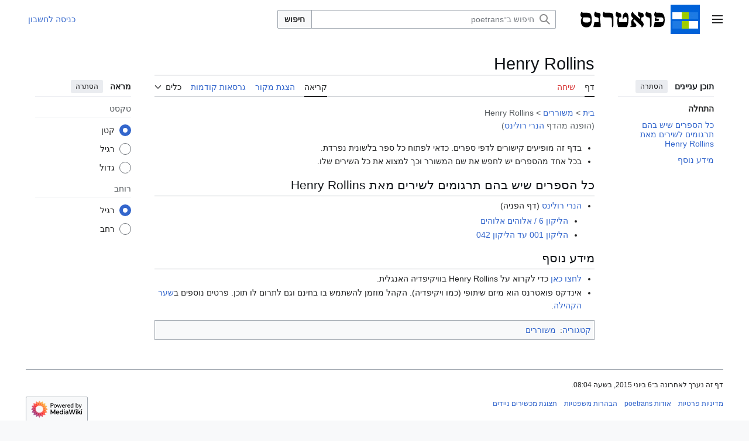

--- FILE ---
content_type: text/html; charset=UTF-8
request_url: https://www.poetrans.org/%D7%94%D7%A0%D7%A8%D7%99_%D7%A8%D7%95%D7%9C%D7%99%D7%A0%D7%A1
body_size: 9280
content:
<!DOCTYPE html>
<html class="client-nojs vector-feature-language-in-header-enabled vector-feature-language-in-main-page-header-disabled vector-feature-sticky-header-disabled vector-feature-page-tools-pinned-disabled vector-feature-toc-pinned-clientpref-1 vector-feature-main-menu-pinned-disabled vector-feature-limited-width-clientpref-1 vector-feature-limited-width-content-enabled vector-feature-custom-font-size-clientpref-0 vector-feature-appearance-pinned-clientpref-1 vector-feature-night-mode-disabled skin-theme-clientpref-day vector-toc-available" lang="he" dir="rtl">
<head>
<meta charset="UTF-8">
<title>Henry Rollins – poetrans</title>
<script>(function(){var className="client-js vector-feature-language-in-header-enabled vector-feature-language-in-main-page-header-disabled vector-feature-sticky-header-disabled vector-feature-page-tools-pinned-disabled vector-feature-toc-pinned-clientpref-1 vector-feature-main-menu-pinned-disabled vector-feature-limited-width-clientpref-1 vector-feature-limited-width-content-enabled vector-feature-custom-font-size-clientpref-0 vector-feature-appearance-pinned-clientpref-1 vector-feature-night-mode-disabled skin-theme-clientpref-day vector-toc-available";var cookie=document.cookie.match(/(?:^|; )fennec_poetrans_iwa_mwclientpreferences=([^;]+)/);if(cookie){cookie[1].split('%2C').forEach(function(pref){className=className.replace(new RegExp('(^| )'+pref.replace(/-clientpref-\w+$|[^\w-]+/g,'')+'-clientpref-\\w+( |$)'),'$1'+pref+'$2');});}document.documentElement.className=className;}());RLCONF={"wgBreakFrames":false,"wgSeparatorTransformTable":["",""],"wgDigitTransformTable":["",""],"wgDefaultDateFormat":"dmy","wgMonthNames":["","ינואר","פברואר","מרץ","אפריל","מאי","יוני","יולי","אוגוסט","ספטמבר","אוקטובר","נובמבר","דצמבר"],"wgRequestId":"721f217258f4ffdd6faa97f3","wgCanonicalNamespace":"","wgCanonicalSpecialPageName":false,"wgNamespaceNumber":0,"wgPageName":"Henry_Rollins","wgTitle":"Henry Rollins","wgCurRevisionId":12291,"wgRevisionId":12291,"wgArticleId":8375,"wgIsArticle":true,"wgIsRedirect":false,"wgAction":"view","wgUserName":null,"wgUserGroups":["*"],"wgCategories":["משוררים"],"wgPageViewLanguage":"he","wgPageContentLanguage":"he","wgPageContentModel":"wikitext","wgRelevantPageName":"Henry_Rollins","wgRelevantArticleId":8375,"wgIsProbablyEditable":false,"wgRelevantPageIsProbablyEditable":false,"wgRestrictionEdit":[],"wgRestrictionMove":[],"wgRedirectedFrom":"הנרי_רולינס","wgPageFormsTargetName":null,"wgPageFormsAutocompleteValues":[],"wgPageFormsAutocompleteOnAllChars":false,"wgPageFormsFieldProperties":[],"wgPageFormsCargoFields":[],"wgPageFormsDependentFields":[],"wgPageFormsCalendarValues":[],"wgPageFormsCalendarParams":[],"wgPageFormsCalendarHTML":null,"wgPageFormsGridValues":[],"wgPageFormsGridParams":[],"wgPageFormsContLangYes":null,"wgPageFormsContLangNo":null,"wgPageFormsContLangMonths":[],"wgPageFormsHeightForMinimizingInstances":800,"wgPageFormsDelayReload":false,"wgPageFormsShowOnSelect":[],"wgPageFormsScriptPath":"/w/extensions/PageForms","edgValues":[],"wgPageFormsEDSettings":null,"wgAmericanDates":false,"VEForAllToolbarNormal":[{"header":"visualeditor-toolbar-paragraph-format","title":"visualeditor-toolbar-format-tooltip","type":"menu","include":{"group":"format"},"promote":["paragraph"],"demote":["preformatted","blockquote"]},{"header":"visualeditor-toolbar-text-style","title":"visualeditor-toolbar-style-tooltip","include":["bold","italic","moreTextStyle"]},{"include":["link"]},{"header":"visualeditor-toolbar-structure","title":"visualeditor-toolbar-structure","type":"list","icon":"listBullet","include":{"group":"structure"},"demote":["outdent","indent"]},{"header":"visualeditor-toolbar-insert","title":"visualeditor-toolbar-insert","type":"list","icon":"add","label":"","include":["insertTable","specialCharacter","warningblock","preformatted","infoblock","ideablock","dontblock","pinblock","media"]}],"VEForAllToolbarWide":[{"header":"visualeditor-toolbar-paragraph-format","title":"visualeditor-toolbar-format-tooltip","type":"menu","include":{"group":"format"},"promote":["paragraph"],"demote":["preformatted","blockquote"]},{"header":"visualeditor-toolbar-text-style","title":"visualeditor-toolbar-style-tooltip","include":["bold","italic","moreTextStyle"]},{"include":["link"]},{"header":"visualeditor-toolbar-structure","title":"visualeditor-toolbar-structure","type":"list","icon":"listBullet","include":{"group":"structure"},"demote":["outdent","indent"]},{"header":"visualeditor-toolbar-insert","title":"visualeditor-toolbar-insert","type":"list","icon":"add","label":"","include":["media","insertTable","specialCharacter","warningblock","preformatted","infoblock","ideablock","dontblock","pinblock"]}],"wgCargoDefaultQueryLimit":100,"wgCargoMapClusteringMinimum":80,"wgCargoMonthNamesShort":["ינו'","פבר'","מרץ","אפר'","מאי","יוני","יולי","אוג'","ספט'","אוק'","נוב'","דצמ'"],"simpleBatchUploadMaxFilesPerBatch":{"*":1000},"wgMFDisplayWikibaseDescriptions":{"search":false,"watchlist":false,"tagline":false},"wgCiteReferencePreviewsActive":true,"wgPopupsFlags":0,"wgMediaViewerOnClick":true,"wgMediaViewerEnabledByDefault":true,"wgVisualEditor":{"pageLanguageCode":"he","pageLanguageDir":"rtl","pageVariantFallbacks":"he"},"wgInternalRedirectTargetUrl":"/Henry_Rollins","wgAutocompleteIsStructuredSearchWordNum":20,"VEForAll":{"VisualEditorEnable":1},"wgEditSubmitButtonLabelPublish":false};
RLSTATE={"site.styles":"ready","user.styles":"ready","user":"ready","user.options":"loading","mediawiki.special":"ready","oojs-ui-core.styles":"ready","oojs-ui.styles.indicators":"ready","mediawiki.widgets.styles":"ready","oojs-ui-core.icons":"ready","mediawiki.htmlform.ooui.styles":"ready","skins.vector.search.codex.styles":"ready","skins.vector.styles":"ready","skins.vector.icons":"ready","ext.visualEditor.desktopArticleTarget.noscript":"ready"};RLPAGEMODULES=["mediawiki.action.view.redirect","site","mediawiki.page.ready","skins.vector.js","fennec.resources.advanced-inline-search","ext.veforall.core.desktop","ext.MaterialFAB","skins.lisa.echo","skins.lisa.suggested","ext.popups","ext.visualEditor.desktopArticleTarget.init","ext.visualEditor.targetLoader"];</script>
<script>(RLQ=window.RLQ||[]).push(function(){mw.loader.impl(function(){return["user.options@12s5i",function($,jQuery,require,module){mw.user.tokens.set({"patrolToken":"+\\","watchToken":"+\\","csrfToken":"+\\"});
}];});});</script>
<link rel="stylesheet" href="/w/load.php?lang=he&amp;modules=ext.visualEditor.desktopArticleTarget.noscript%7Cmediawiki.htmlform.ooui.styles%7Cmediawiki.special%7Cmediawiki.widgets.styles%7Coojs-ui-core.icons%2Cstyles%7Coojs-ui.styles.indicators%7Cskins.vector.icons%2Cstyles%7Cskins.vector.search.codex.styles&amp;only=styles&amp;skin=vector-2022">
<script async="" src="/w/load.php?lang=he&amp;modules=startup&amp;only=scripts&amp;raw=1&amp;skin=vector-2022"></script>
<meta name="ResourceLoaderDynamicStyles" content="">
<link rel="stylesheet" href="/w/load.php?lang=he&amp;modules=site.styles&amp;only=styles&amp;skin=vector-2022">
<meta name="generator" content="MediaWiki 1.43.6">
<meta name="robots" content="max-image-preview:standard">
<meta name="format-detection" content="telephone=no">
<meta name="twitter:card" content="summary_large_image">
<meta name="viewport" content="width=1120">
<link rel="icon" href="/w/uploads/poetrans/favicon.ico">
<link rel="search" type="application/opensearchdescription+xml" href="/w/rest.php/v1/search" title="poetrans (he)">
<link rel="EditURI" type="application/rsd+xml" href="https://www.poetrans.org/w/api.php?action=rsd">
<link rel="canonical" href="https://www.poetrans.org/Henry_Rollins">
<link rel="alternate" type="application/atom+xml" title="הזנת Atom של poetrans" href="/w/index.php?title=%D7%9E%D7%99%D7%95%D7%97%D7%93:%D7%A9%D7%99%D7%A0%D7%95%D7%99%D7%99%D7%9D_%D7%90%D7%97%D7%A8%D7%95%D7%A0%D7%99%D7%9D&amp;feed=atom">
<meta property="og:title" content="Henry Rollins">
<meta property="og:site_name" content="poetrans">
<meta property="og:url" content="https://www.poetrans.org/Henry_Rollins">
<meta property="og:image" content="https://www.poetrans.org/w/uploads/poetrans/c/c9/Logo.png">
<meta property="article:modified_time" content="2015-06-06T06:04:10Z">
<meta property="article:published_time" content="2015-06-06T06:04:10Z">
<script type="application/ld+json">{"@context":"http:\/\/schema.org","@type":"Article","name":"Henry Rollins \u2013 poetrans","headline":"Henry Rollins \u2013 poetrans","mainEntityOfPage":"Henry Rollins","identifier":"https:\/\/www.poetrans.org\/Henry_Rollins","url":"https:\/\/www.poetrans.org\/Henry_Rollins","dateModified":"2015-06-06T06:04:10Z","datePublished":"2015-06-06T06:04:10Z","image":{"@type":"ImageObject","url":"https:\/\/www.poetrans.org\/w\/uploads\/poetrans\/c\/c9\/Logo.png"},"author":{"@type":"Organization","name":"poetrans","url":"https:\/\/www.poetrans.org","logo":{"@type":"ImageObject","url":"https:\/\/www.poetrans.org\/w\/uploads\/poetrans\/c\/c9\/Logo.png","caption":"poetrans"}},"publisher":{"@type":"Organization","name":"poetrans","url":"https:\/\/www.poetrans.org","logo":{"@type":"ImageObject","url":"https:\/\/www.poetrans.org\/w\/uploads\/poetrans\/c\/c9\/Logo.png","caption":"poetrans"}},"potentialAction":{"@type":"SearchAction","target":"https:\/\/www.poetrans.org\/w\/index.php?title=%D7%9E%D7%99%D7%95%D7%97%D7%93:Search&search={search_term}","query-input":"required name=search_term"}}</script>
</head>
<body class="skin--responsive skin-vector skin-vector-search-vue mediawiki rtl sitedir-rtl mw-hide-empty-elt ns-0 ns-subject page-Henry_Rollins rootpage-Henry_Rollins skin-vector-2022 action-view cat-משוררים icat-משוררים"><a class="mw-jump-link" href="#bodyContent">לדלג לתוכן</a>
<div class="vector-header-container">
	<header class="vector-header mw-header">
		<div class="vector-header-start">
			<nav class="vector-main-menu-landmark" aria-label="אתר">
				
<div id="vector-main-menu-dropdown" class="vector-dropdown vector-main-menu-dropdown vector-button-flush-left vector-button-flush-right"  >
	<input type="checkbox" id="vector-main-menu-dropdown-checkbox" role="button" aria-haspopup="true" data-event-name="ui.dropdown-vector-main-menu-dropdown" class="vector-dropdown-checkbox "  aria-label="תפריט ראשי"  >
	<label id="vector-main-menu-dropdown-label" for="vector-main-menu-dropdown-checkbox" class="vector-dropdown-label cdx-button cdx-button--fake-button cdx-button--fake-button--enabled cdx-button--weight-quiet cdx-button--icon-only " aria-hidden="true"  ><span class="vector-icon mw-ui-icon-menu mw-ui-icon-wikimedia-menu"></span>

<span class="vector-dropdown-label-text">תפריט ראשי</span>
	</label>
	<div class="vector-dropdown-content">


				<div id="vector-main-menu-unpinned-container" class="vector-unpinned-container">
		
<div id="vector-main-menu" class="vector-main-menu vector-pinnable-element">
	<div
	class="vector-pinnable-header vector-main-menu-pinnable-header vector-pinnable-header-unpinned"
	data-feature-name="main-menu-pinned"
	data-pinnable-element-id="vector-main-menu"
	data-pinned-container-id="vector-main-menu-pinned-container"
	data-unpinned-container-id="vector-main-menu-unpinned-container"
>
	<div class="vector-pinnable-header-label">תפריט ראשי</div>
	<button class="vector-pinnable-header-toggle-button vector-pinnable-header-pin-button" data-event-name="pinnable-header.vector-main-menu.pin">העברה לסרגל הצד</button>
	<button class="vector-pinnable-header-toggle-button vector-pinnable-header-unpin-button" data-event-name="pinnable-header.vector-main-menu.unpin">הסתרה</button>
</div>

	
<div id="p-navigation" class="vector-menu mw-portlet mw-portlet-navigation"  >
	<div class="vector-menu-heading">
		ניווט
	</div>
	<div class="vector-menu-content">
		
		<ul class="vector-menu-content-list">
			
			<li id="n-mainpage-description" class="mw-list-item"><a href="/%D7%A2%D7%9E%D7%95%D7%93_%D7%A8%D7%90%D7%A9%D7%99" title="ביקור בעמוד הראשי [z]" accesskey="z"><span>עמוד ראשי</span></a></li><li id="n-recentchanges" class="mw-list-item"><a href="/%D7%9E%D7%99%D7%95%D7%97%D7%93:%D7%A9%D7%99%D7%A0%D7%95%D7%99%D7%99%D7%9D_%D7%90%D7%97%D7%A8%D7%95%D7%A0%D7%99%D7%9D" title="רשימת השינויים האחרונים באתר [r]" accesskey="r"><span>שינויים אחרונים</span></a></li><li id="n-portal" class="mw-list-item"><a href="/Poetrans:%D7%A9%D7%A2%D7%A8_%D7%94%D7%A7%D7%94%D7%99%D7%9C%D7%94" title="אודות המיזם, איך אפשר לעזור, איפה למצוא דברים"><span>שער הקהילה</span></a></li><li id="n-randompage" class="mw-list-item"><a href="/%D7%9E%D7%99%D7%95%D7%97%D7%93:%D7%90%D7%A7%D7%A8%D7%90%D7%99" title="טעינת דף אקראי [x]" accesskey="x"><span>דף אקראי</span></a></li><li id="n-help" class="mw-list-item"><a href="https://www.mediawiki.org/wiki/Special:MyLanguage/Help:Contents" target="_blank" title="המקום למצוא מידע"><span>עזרה</span></a></li>
		</ul>
		
	</div>
</div>

	
	
</div>

				</div>

	</div>
</div>

		</nav>
			
<a href="/%D7%A2%D7%9E%D7%95%D7%93_%D7%A8%D7%90%D7%A9%D7%99" class="mw-logo">
	<img class="mw-logo-icon" src="/w/uploads/poetrans/c/c9/Logo.png" alt="" aria-hidden="true" height="50" width="50">
	<span class="mw-logo-container skin-invert">
		<img class="mw-logo-wordmark" alt="poetrans" src="/w/uploads/poetrans/5/57/Poetrans_svg.svg" style="width: 9em; height: 1.6875em;">
	</span>
</a>

		</div>
		<div class="vector-header-end">
			
<div id="p-search" role="search" class="vector-search-box-vue  vector-search-box-collapses vector-search-box-show-thumbnail vector-search-box-auto-expand-width vector-search-box">
	<a href="/%D7%9E%D7%99%D7%95%D7%97%D7%93:%D7%97%D7%99%D7%A4%D7%95%D7%A9" class="cdx-button cdx-button--fake-button cdx-button--fake-button--enabled cdx-button--weight-quiet cdx-button--icon-only search-toggle" title="‏חיפוש ב־poetrans‏ [f]" accesskey="f"><span class="vector-icon mw-ui-icon-search mw-ui-icon-wikimedia-search"></span>

<span>חיפוש</span>
	</a>
	<div class="vector-typeahead-search-container">
		<div class="cdx-typeahead-search cdx-typeahead-search--show-thumbnail cdx-typeahead-search--auto-expand-width">
			<form action="/w/index.php" id="searchform" class="cdx-search-input cdx-search-input--has-end-button">
				<div id="simpleSearch" class="cdx-search-input__input-wrapper"  data-search-loc="header-moved">
					<div class="cdx-text-input cdx-text-input--has-start-icon">
						<input
							class="cdx-text-input__input"
							 type="search" name="search" placeholder="חיפוש ב־poetrans" aria-label="חיפוש ב־poetrans" autocapitalize="sentences" title="‏חיפוש ב־poetrans‏ [f]" accesskey="f" id="searchInput"
							>
						<span class="cdx-text-input__icon cdx-text-input__start-icon"></span>
					</div>
					<input type="hidden" name="title" value="מיוחד:חיפוש">
				</div>
				<button class="cdx-button cdx-search-input__end-button">חיפוש</button>
			</form>
		</div>
	</div>
</div>

			<nav class="vector-user-links vector-user-links-wide" aria-label="כלים אישיים">
	<div class="vector-user-links-main">
	
<div id="p-vector-user-menu-preferences" class="vector-menu mw-portlet emptyPortlet"  >
	<div class="vector-menu-content">
		
		<ul class="vector-menu-content-list">
			
			
		</ul>
		
	</div>
</div>

	
<div id="p-vector-user-menu-userpage" class="vector-menu mw-portlet emptyPortlet"  >
	<div class="vector-menu-content">
		
		<ul class="vector-menu-content-list">
			
			
		</ul>
		
	</div>
</div>

	<nav class="vector-appearance-landmark" aria-label="מראה">
		
<div id="vector-appearance-dropdown" class="vector-dropdown "  title="שינוי המראה של גודל הגופן, הרוחב והצבע של הדף" >
	<input type="checkbox" id="vector-appearance-dropdown-checkbox" role="button" aria-haspopup="true" data-event-name="ui.dropdown-vector-appearance-dropdown" class="vector-dropdown-checkbox "  aria-label="מראה"  >
	<label id="vector-appearance-dropdown-label" for="vector-appearance-dropdown-checkbox" class="vector-dropdown-label cdx-button cdx-button--fake-button cdx-button--fake-button--enabled cdx-button--weight-quiet cdx-button--icon-only " aria-hidden="true"  ><span class="vector-icon mw-ui-icon-appearance mw-ui-icon-wikimedia-appearance"></span>

<span class="vector-dropdown-label-text">מראה</span>
	</label>
	<div class="vector-dropdown-content">


			<div id="vector-appearance-unpinned-container" class="vector-unpinned-container">
				
			</div>
		
	</div>
</div>

	</nav>
	
<div id="p-vector-user-menu-notifications" class="vector-menu mw-portlet emptyPortlet"  >
	<div class="vector-menu-content">
		
		<ul class="vector-menu-content-list">
			
			
		</ul>
		
	</div>
</div>

	
<div id="p-vector-user-menu-overflow" class="vector-menu mw-portlet"  >
	<div class="vector-menu-content">
		
		<ul class="vector-menu-content-list">
			<li id="pt-login-2" class="user-links-collapsible-item mw-list-item user-links-collapsible-item"><a data-mw="interface" href="/w/index.php?title=%D7%9E%D7%99%D7%95%D7%97%D7%93:%D7%9B%D7%A0%D7%99%D7%A1%D7%94_%D7%9C%D7%97%D7%A9%D7%91%D7%95%D7%9F&amp;returnto=Henry+Rollins" title="מומלץ להיכנס לחשבון, אך אין חובה לעשות זאת [o]" accesskey="o" class=""><span>כניסה לחשבון</span></a>
</li>

			
		</ul>
		
	</div>
</div>

	</div>
	
<div id="vector-user-links-dropdown" class="vector-dropdown vector-user-menu vector-button-flush-right vector-user-menu-logged-out user-links-collapsible-item"  title="אפשרויות נוספות" >
	<input type="checkbox" id="vector-user-links-dropdown-checkbox" role="button" aria-haspopup="true" data-event-name="ui.dropdown-vector-user-links-dropdown" class="vector-dropdown-checkbox "  aria-label="כלים אישיים"  >
	<label id="vector-user-links-dropdown-label" for="vector-user-links-dropdown-checkbox" class="vector-dropdown-label cdx-button cdx-button--fake-button cdx-button--fake-button--enabled cdx-button--weight-quiet cdx-button--icon-only " aria-hidden="true"  ><span class="vector-icon mw-ui-icon-ellipsis mw-ui-icon-wikimedia-ellipsis"></span>

<span class="vector-dropdown-label-text">כלים אישיים</span>
	</label>
	<div class="vector-dropdown-content">


		
<div id="p-personal" class="vector-menu mw-portlet mw-portlet-personal user-links-collapsible-item"  title="תפריט משתמש" >
	<div class="vector-menu-content">
		
		<ul class="vector-menu-content-list">
			
			<li id="pt-login" class="user-links-collapsible-item mw-list-item"><a href="/w/index.php?title=%D7%9E%D7%99%D7%95%D7%97%D7%93:%D7%9B%D7%A0%D7%99%D7%A1%D7%94_%D7%9C%D7%97%D7%A9%D7%91%D7%95%D7%9F&amp;returnto=Henry+Rollins" title="מומלץ להיכנס לחשבון, אך אין חובה לעשות זאת [o]" accesskey="o"><span class="vector-icon mw-ui-icon-logIn mw-ui-icon-wikimedia-logIn"></span> <span>כניסה לחשבון</span></a></li>
		</ul>
		
	</div>
</div>

	
	</div>
</div>

</nav>

		</div>
	</header>
</div>
<div class="mw-page-container">
	<div class="mw-page-container-inner">
		<div class="vector-sitenotice-container">
			<div id="siteNotice"></div>
		</div>
		<div class="vector-column-start">
			<div class="vector-main-menu-container">
		<div id="mw-navigation">
			<nav id="mw-panel" class="vector-main-menu-landmark" aria-label="אתר">
				<div id="vector-main-menu-pinned-container" class="vector-pinned-container">
				
				</div>
		</nav>
		</div>
	</div>
	<div class="vector-sticky-pinned-container">
				<nav id="mw-panel-toc" aria-label="תוכן עניינים" data-event-name="ui.sidebar-toc" class="mw-table-of-contents-container vector-toc-landmark">
					<div id="vector-toc-pinned-container" class="vector-pinned-container">
					<div id="vector-toc" class="vector-toc vector-pinnable-element">
	<div
	class="vector-pinnable-header vector-toc-pinnable-header vector-pinnable-header-pinned"
	data-feature-name="toc-pinned"
	data-pinnable-element-id="vector-toc"
	
	
>
	<h2 class="vector-pinnable-header-label">תוכן עניינים</h2>
	<button class="vector-pinnable-header-toggle-button vector-pinnable-header-pin-button" data-event-name="pinnable-header.vector-toc.pin">העברה לסרגל הצד</button>
	<button class="vector-pinnable-header-toggle-button vector-pinnable-header-unpin-button" data-event-name="pinnable-header.vector-toc.unpin">הסתרה</button>
</div>


	<ul class="vector-toc-contents" id="mw-panel-toc-list">
		<li id="toc-mw-content-text"
			class="vector-toc-list-item vector-toc-level-1">
			<a href="#" class="vector-toc-link">
				<div class="vector-toc-text">התחלה</div>
			</a>
		</li>
		<li id="toc-כל_הספרים_שיש_בהם_תרגומים_לשירים_מאת_Henry_Rollins"
		class="vector-toc-list-item vector-toc-level-1 vector-toc-list-item-expanded">
		<a class="vector-toc-link" href="#כל_הספרים_שיש_בהם_תרגומים_לשירים_מאת_Henry_Rollins">
			<div class="vector-toc-text">
				<span class="vector-toc-numb">1</span>
				<span>כל הספרים שיש בהם תרגומים לשירים מאת Henry Rollins</span>
			</div>
		</a>
		
		<ul id="toc-כל_הספרים_שיש_בהם_תרגומים_לשירים_מאת_Henry_Rollins-sublist" class="vector-toc-list">
		</ul>
	</li>
	<li id="toc-מידע_נוסף"
		class="vector-toc-list-item vector-toc-level-1 vector-toc-list-item-expanded">
		<a class="vector-toc-link" href="#מידע_נוסף">
			<div class="vector-toc-text">
				<span class="vector-toc-numb">2</span>
				<span>מידע נוסף</span>
			</div>
		</a>
		
		<ul id="toc-מידע_נוסף-sublist" class="vector-toc-list">
		</ul>
	</li>
</ul>
</div>

					</div>
		</nav>
			</div>
		</div>
		<div class="mw-content-container">
			<main id="content" class="mw-body">
				<header class="mw-body-header vector-page-titlebar">
					<nav aria-label="תוכן עניינים" class="vector-toc-landmark">
						
<div id="vector-page-titlebar-toc" class="vector-dropdown vector-page-titlebar-toc vector-button-flush-left"  >
	<input type="checkbox" id="vector-page-titlebar-toc-checkbox" role="button" aria-haspopup="true" data-event-name="ui.dropdown-vector-page-titlebar-toc" class="vector-dropdown-checkbox "  aria-label="מצב תוכן העניינים"  >
	<label id="vector-page-titlebar-toc-label" for="vector-page-titlebar-toc-checkbox" class="vector-dropdown-label cdx-button cdx-button--fake-button cdx-button--fake-button--enabled cdx-button--weight-quiet cdx-button--icon-only " aria-hidden="true"  ><span class="vector-icon mw-ui-icon-listBullet mw-ui-icon-wikimedia-listBullet"></span>

<span class="vector-dropdown-label-text">מצב תוכן העניינים</span>
	</label>
	<div class="vector-dropdown-content">


							<div id="vector-page-titlebar-toc-unpinned-container" class="vector-unpinned-container">
			</div>
		
	</div>
</div>

					</nav>
					<h1 id="firstHeading" class="firstHeading mw-first-heading"><span class="mw-page-title-main">Henry Rollins</span></h1>
				</header>
				<div class="vector-page-toolbar">
					<div class="vector-page-toolbar-container">
						<div id="left-navigation">
							<nav aria-label="מרחבי שם">
								
<div id="p-associated-pages" class="vector-menu vector-menu-tabs mw-portlet mw-portlet-associated-pages"  >
	<div class="vector-menu-content">
		
		<ul class="vector-menu-content-list">
			
			<li id="ca-nstab-main" class="selected vector-tab-noicon mw-list-item"><a href="/Henry_Rollins" title="צפייה בדף התוכן [c]" accesskey="c"><span>דף</span></a></li><li id="ca-talk" class="new vector-tab-noicon mw-list-item"><a href="/w/index.php?title=%D7%A9%D7%99%D7%97%D7%94:Henry_Rollins&amp;action=edit&amp;redlink=1" rel="discussion" class="new" title="שיחה על דף התוכן (הדף אינו קיים) [t]" accesskey="t"><span>שיחה</span></a></li>
		</ul>
		
	</div>
</div>

								
<div id="vector-variants-dropdown" class="vector-dropdown emptyPortlet"  >
	<input type="checkbox" id="vector-variants-dropdown-checkbox" role="button" aria-haspopup="true" data-event-name="ui.dropdown-vector-variants-dropdown" class="vector-dropdown-checkbox " aria-label="שינוי הגוון השפה"   >
	<label id="vector-variants-dropdown-label" for="vector-variants-dropdown-checkbox" class="vector-dropdown-label cdx-button cdx-button--fake-button cdx-button--fake-button--enabled cdx-button--weight-quiet" aria-hidden="true"  ><span class="vector-dropdown-label-text">עברית</span>
	</label>
	<div class="vector-dropdown-content">


					
<div id="p-variants" class="vector-menu mw-portlet mw-portlet-variants emptyPortlet"  >
	<div class="vector-menu-content">
		
		<ul class="vector-menu-content-list">
			
			
		</ul>
		
	</div>
</div>

				
	</div>
</div>

							</nav>
						</div>
						<div id="right-navigation" class="vector-collapsible">
							<nav aria-label="צפיות">
								
<div id="p-views" class="vector-menu vector-menu-tabs mw-portlet mw-portlet-views"  >
	<div class="vector-menu-content">
		
		<ul class="vector-menu-content-list">
			
			<li id="ca-view" class="selected vector-tab-noicon mw-list-item"><a href="/Henry_Rollins"><span>קריאה</span></a></li><li id="ca-viewsource" class="vector-tab-noicon mw-list-item"><a href="/w/index.php?title=Henry_Rollins&amp;action=edit" title="דף זה מוגן.&#10;באפשרותך לצפות בקוד המקור שלו [e]" accesskey="e"><span>הצגת מקור</span></a></li><li id="ca-history" class="vector-tab-noicon mw-list-item"><a href="/w/index.php?title=Henry_Rollins&amp;action=history" title="גרסאות קודמות של דף זה [h]" accesskey="h"><span>גרסאות קודמות</span></a></li>
		</ul>
		
	</div>
</div>

							</nav>
				
							<nav class="vector-page-tools-landmark" aria-label="כלי דף">
								
<div id="vector-page-tools-dropdown" class="vector-dropdown vector-page-tools-dropdown"  >
	<input type="checkbox" id="vector-page-tools-dropdown-checkbox" role="button" aria-haspopup="true" data-event-name="ui.dropdown-vector-page-tools-dropdown" class="vector-dropdown-checkbox "  aria-label="כלים"  >
	<label id="vector-page-tools-dropdown-label" for="vector-page-tools-dropdown-checkbox" class="vector-dropdown-label cdx-button cdx-button--fake-button cdx-button--fake-button--enabled cdx-button--weight-quiet" aria-hidden="true"  ><span class="vector-dropdown-label-text">כלים</span>
	</label>
	<div class="vector-dropdown-content">


									<div id="vector-page-tools-unpinned-container" class="vector-unpinned-container">
						
<div id="vector-page-tools" class="vector-page-tools vector-pinnable-element">
	<div
	class="vector-pinnable-header vector-page-tools-pinnable-header vector-pinnable-header-unpinned"
	data-feature-name="page-tools-pinned"
	data-pinnable-element-id="vector-page-tools"
	data-pinned-container-id="vector-page-tools-pinned-container"
	data-unpinned-container-id="vector-page-tools-unpinned-container"
>
	<div class="vector-pinnable-header-label">כלים</div>
	<button class="vector-pinnable-header-toggle-button vector-pinnable-header-pin-button" data-event-name="pinnable-header.vector-page-tools.pin">העברה לסרגל הצד</button>
	<button class="vector-pinnable-header-toggle-button vector-pinnable-header-unpin-button" data-event-name="pinnable-header.vector-page-tools.unpin">הסתרה</button>
</div>

	
<div id="p-cactions" class="vector-menu mw-portlet mw-portlet-cactions emptyPortlet vector-has-collapsible-items"  title="אפשרויות נוספות" >
	<div class="vector-menu-heading">
		פעולות
	</div>
	<div class="vector-menu-content">
		
		<ul class="vector-menu-content-list">
			
			<li id="ca-more-view" class="selected vector-more-collapsible-item mw-list-item"><a href="/Henry_Rollins"><span>קריאה</span></a></li><li id="ca-more-viewsource" class="vector-more-collapsible-item mw-list-item"><a href="/w/index.php?title=Henry_Rollins&amp;action=edit"><span>הצגת מקור</span></a></li><li id="ca-more-history" class="vector-more-collapsible-item mw-list-item"><a href="/w/index.php?title=Henry_Rollins&amp;action=history"><span>גרסאות קודמות</span></a></li>
		</ul>
		
	</div>
</div>

<div id="p-tb" class="vector-menu mw-portlet mw-portlet-tb"  >
	<div class="vector-menu-heading">
		כללי
	</div>
	<div class="vector-menu-content">
		
		<ul class="vector-menu-content-list">
			
			<li id="t-whatlinkshere" class="mw-list-item"><a href="/%D7%9E%D7%99%D7%95%D7%97%D7%93:%D7%93%D7%A4%D7%99%D7%9D_%D7%94%D7%9E%D7%A7%D7%95%D7%A9%D7%A8%D7%99%D7%9D_%D7%9C%D7%9B%D7%90%D7%9F/Henry_Rollins" title="רשימה של כל דפי הוויקי שמקשרים לדף הזה [j]" accesskey="j"><span>דפים המקושרים לכאן</span></a></li><li id="t-recentchangeslinked" class="mw-list-item"><a href="/%D7%9E%D7%99%D7%95%D7%97%D7%93:%D7%A9%D7%99%D7%A0%D7%95%D7%99%D7%99%D7%9D_%D7%91%D7%93%D7%A4%D7%99%D7%9D_%D7%94%D7%9E%D7%A7%D7%95%D7%A9%D7%A8%D7%99%D7%9D/Henry_Rollins" rel="nofollow" title="השינויים האחרונים בדפים המקושרים מהדף הזה [k]" accesskey="k"><span>שינויים בדפים המקושרים</span></a></li><li id="t-specialpages" class="mw-list-item"><a href="/%D7%9E%D7%99%D7%95%D7%97%D7%93:%D7%93%D7%A4%D7%99%D7%9D_%D7%9E%D7%99%D7%95%D7%97%D7%93%D7%99%D7%9D" title="רשימה של כל הדפים המיוחדים [q]" accesskey="q"><span>דפים מיוחדים</span></a></li><li id="t-print" class="mw-list-item"><a href="javascript:print();" rel="alternate" title="גרסה להדפסה של הדף הזה [p]" accesskey="p"><span>גרסה להדפסה</span></a></li><li id="t-permalink" class="mw-list-item"><a href="/w/index.php?title=Henry_Rollins&amp;oldid=12291" title="קישור קבוע לגרסה הזאת של הדף הזה"><span>קישור קבוע</span></a></li><li id="t-info" class="mw-list-item"><a href="/w/index.php?title=Henry_Rollins&amp;action=info" title="מידע נוסף על הדף הזה"><span>מידע על הדף</span></a></li><li id="t-cargopagevalueslink" class="mw-list-item"><a href="/w/index.php?title=Henry_Rollins&amp;action=pagevalues" rel="cargo-pagevalues"><span>נתוני Cargo</span></a></li>
		</ul>
		
	</div>
</div>

</div>

									</div>
				
	</div>
</div>

							</nav>
						</div>
					</div>
				</div>
				<div class="vector-column-end">
					<div class="vector-sticky-pinned-container">
						<nav class="vector-page-tools-landmark" aria-label="כלי דף">
							<div id="vector-page-tools-pinned-container" class="vector-pinned-container">
				
							</div>
		</nav>
						<nav class="vector-appearance-landmark" aria-label="מראה">
							<div id="vector-appearance-pinned-container" class="vector-pinned-container">
				<div id="vector-appearance" class="vector-appearance vector-pinnable-element">
	<div
	class="vector-pinnable-header vector-appearance-pinnable-header vector-pinnable-header-pinned"
	data-feature-name="appearance-pinned"
	data-pinnable-element-id="vector-appearance"
	data-pinned-container-id="vector-appearance-pinned-container"
	data-unpinned-container-id="vector-appearance-unpinned-container"
>
	<div class="vector-pinnable-header-label">מראה</div>
	<button class="vector-pinnable-header-toggle-button vector-pinnable-header-pin-button" data-event-name="pinnable-header.vector-appearance.pin">העברה לסרגל הצד</button>
	<button class="vector-pinnable-header-toggle-button vector-pinnable-header-unpin-button" data-event-name="pinnable-header.vector-appearance.unpin">הסתרה</button>
</div>


</div>

							</div>
		</nav>
					</div>
				</div>
				<div id="bodyContent" class="vector-body" aria-labelledby="firstHeading" data-mw-ve-target-container>
					<div class="vector-body-before-content">
							<div class="mw-indicators">
		</div>

						<div id="siteSub" class="noprint">מתוך poetrans</div>
					</div>
					<div id="contentSub"><div id="mw-content-subtitle"><div class="subpages"><div id="breadcrumbs2"><a href="/%D7%A2%D7%9E%D7%95%D7%93_%D7%A8%D7%90%D7%A9%D7%99" title="עמוד ראשי">בית</a> &gt; <a href="/%D7%A7%D7%98%D7%92%D7%95%D7%A8%D7%99%D7%94:%D7%9E%D7%A9%D7%95%D7%A8%D7%A8%D7%99%D7%9D" title="קטגוריה:משוררים">משוררים</a> &gt; <span id="breadcrumbs2-currentitle">Henry Rollins</span></div></div><span class="mw-redirectedfrom">(הופנה מהדף <a href="/w/index.php?title=%D7%94%D7%A0%D7%A8%D7%99_%D7%A8%D7%95%D7%9C%D7%99%D7%A0%D7%A1&amp;redirect=no" class="mw-redirect" title="הנרי רולינס">הנרי רולינס</a>)</span></div></div>
					
					
					<div id="mw-content-text" class="mw-body-content"><div class="mw-content-rtl mw-parser-output" lang="he" dir="rtl"><ul><li>בדף זה מופיעים קישורים לדפי ספרים. כדאי לפתוח כל ספר בלשונית נפרדת.</li>
<li>בכל אחד מהספרים יש לחפש את שם המשורר וכך למצוא את כל השירים שלו.</li></ul>
<h2><span id=".D7.9B.D7.9C_.D7.94.D7.A1.D7.A4.D7.A8.D7.99.D7.9D_.D7.A9.D7.99.D7.A9_.D7.91.D7.94.D7.9D_.D7.AA.D7.A8.D7.92.D7.95.D7.9E.D7.99.D7.9D_.D7.9C.D7.A9.D7.99.D7.A8.D7.99.D7.9D_.D7.9E.D7.90.D7.AA_Henry_Rollins"></span><span class="mw-headline" id="כל_הספרים_שיש_בהם_תרגומים_לשירים_מאת_Henry_Rollins">כל הספרים שיש בהם תרגומים לשירים מאת Henry Rollins</span></h2>
<ul id="mw-whatlinkshere-list"><li><bdi dir="rtl"><a href="/w/index.php?title=%D7%94%D7%A0%D7%A8%D7%99_%D7%A8%D7%95%D7%9C%D7%99%D7%A0%D7%A1&amp;redirect=no" class="mw-redirect" title="הנרי רולינס">הנרי רולינס</a></bdi> (דף הפניה) <span class="mw-whatlinkshere-tools">(<a href="/w/index.php?title=%D7%9E%D7%99%D7%95%D7%97%D7%93:%D7%93%D7%A4%D7%99%D7%9D_%D7%94%D7%9E%D7%A7%D7%95%D7%A9%D7%A8%D7%99%D7%9D_%D7%9C%D7%9B%D7%90%D7%9F&amp;target=%D7%94%D7%A0%D7%A8%D7%99+%D7%A8%D7%95%D7%9C%D7%99%D7%A0%D7%A1" title="מיוחד:דפים המקושרים לכאן">→ קישורים</a>)</span>
<ul><li><bdi dir="rtl"><a href="/%D7%94%D7%9C%D7%99%D7%A7%D7%95%D7%9F_6_/_%D7%90%D7%9C%D7%95%D7%94%D7%99%D7%9D_%D7%90%D7%9C%D7%95%D7%94%D7%99%D7%9D" title="הליקון 6 / אלוהים אלוהים">הליקון 6 / אלוהים אלוהים</a></bdi>  <span class="mw-whatlinkshere-tools">(<a href="/w/index.php?title=%D7%9E%D7%99%D7%95%D7%97%D7%93:%D7%93%D7%A4%D7%99%D7%9D_%D7%94%D7%9E%D7%A7%D7%95%D7%A9%D7%A8%D7%99%D7%9D_%D7%9C%D7%9B%D7%90%D7%9F&amp;target=%D7%94%D7%9C%D7%99%D7%A7%D7%95%D7%9F+6+%2F+%D7%90%D7%9C%D7%95%D7%94%D7%99%D7%9D+%D7%90%D7%9C%D7%95%D7%94%D7%99%D7%9D" title="מיוחד:דפים המקושרים לכאן">→ קישורים</a>)</span></li>
<li><bdi dir="rtl"><a href="/%D7%94%D7%9C%D7%99%D7%A7%D7%95%D7%9F_001_%D7%A2%D7%93_%D7%94%D7%9C%D7%99%D7%A7%D7%95%D7%9F_042" title="הליקון 001 עד הליקון 042">הליקון 001 עד הליקון 042</a></bdi>  <span class="mw-whatlinkshere-tools">(<a href="/w/index.php?title=%D7%9E%D7%99%D7%95%D7%97%D7%93:%D7%93%D7%A4%D7%99%D7%9D_%D7%94%D7%9E%D7%A7%D7%95%D7%A9%D7%A8%D7%99%D7%9D_%D7%9C%D7%9B%D7%90%D7%9F&amp;target=%D7%94%D7%9C%D7%99%D7%A7%D7%95%D7%9F+001+%D7%A2%D7%93+%D7%94%D7%9C%D7%99%D7%A7%D7%95%D7%9F+042" title="מיוחד:דפים המקושרים לכאן">→ קישורים</a>)</span></li>
</ul></li></ul>
<h2><span id=".D7.9E.D7.99.D7.93.D7.A2_.D7.A0.D7.95.D7.A1.D7.A3"></span><span class="mw-headline" id="מידע_נוסף">מידע נוסף</span></h2>
<ul><li><a target="_blank" rel="noreferrer noopener" class="external text" href="http://en.wikipedia.org/wiki/Henry_Rollins">לחצו כאן</a> כדי לקרוא על Henry Rollins בוויקיפדיה האנגלית.</li>
<li>אינדקס פואטרנס הוא מיזם שיתופי (כמו ויקיפדיה). הקהל מוזמן להשתמש בו בחינם וגם לתרום לו תוכן. פרטים נוספים ב<a href="/Poetrans:%D7%A9%D7%A2%D7%A8_%D7%94%D7%A7%D7%94%D7%99%D7%9C%D7%94" title="Poetrans:שער הקהילה">שער הקהילה</a>.</li></ul>
<!-- 
NewPP limit report
Cached time: 20260120182843
Cache expiry: 0
Reduced expiry: true
Complications: []
CPU time usage: 0.020 seconds
Real time usage: 0.034 seconds
Preprocessor visited node count: 13/1000000
Post‐expand include size: 918/4194304 bytes
Template argument size: 0/4194304 bytes
Highest expansion depth: 4/80
Expensive parser function count: 1/100
Unstrip recursion depth: 0/20
Unstrip post‐expand size: 1911/5000000 bytes
-->
<!--
Transclusion expansion time report (%,ms,calls,template)
100.00%   28.471      1 תבנית:דף_משורר
100.00%   28.471      1 -total
 90.01%   25.627      1 מיוחד:דפים_המקושרים_לכאן/Henry_Rollins
-->
</div>
<div class="printfooter" data-nosnippet="">אוחזר מתוך "<a dir="ltr" href="https://www.poetrans.org/w/index.php?title=Henry_Rollins&amp;oldid=12291">https://www.poetrans.org/w/index.php?title=Henry_Rollins&amp;oldid=12291</a>"</div></div>
					<div id="catlinks" class="catlinks" data-mw="interface"><div id="mw-normal-catlinks" class="mw-normal-catlinks"><a href="/%D7%9E%D7%99%D7%95%D7%97%D7%93:%D7%A7%D7%98%D7%92%D7%95%D7%A8%D7%99%D7%95%D7%AA" title="מיוחד:קטגוריות">קטגוריה</a>: <ul><li><a href="/%D7%A7%D7%98%D7%92%D7%95%D7%A8%D7%99%D7%94:%D7%9E%D7%A9%D7%95%D7%A8%D7%A8%D7%99%D7%9D" title="קטגוריה:משוררים">משוררים</a></li></ul></div></div>
				</div>
			</main>
			
		</div>
		<div class="mw-footer-container">
			
<footer id="footer" class="mw-footer" >
	<ul id="footer-info">
	<li id="footer-info-lastmod"> דף זה נערך לאחרונה ב־6 ביוני 2015, בשעה 08:04.</li>
</ul>

	<ul id="footer-places">
	<li id="footer-places-privacy"><a href="/Poetrans:%D7%9E%D7%93%D7%99%D7%A0%D7%99%D7%95%D7%AA_%D7%94%D7%A4%D7%A8%D7%98%D7%99%D7%95%D7%AA">מדיניות פרטיות</a></li>
	<li id="footer-places-about"><a href="/Poetrans:%D7%90%D7%95%D7%93%D7%95%D7%AA">אודות poetrans</a></li>
	<li id="footer-places-disclaimers"><a href="/Poetrans:%D7%94%D7%91%D7%94%D7%A8%D7%95%D7%AA_%D7%9E%D7%A9%D7%A4%D7%98%D7%99%D7%95%D7%AA">הבהרות משפטיות</a></li>
	<li id="footer-places-mobileview"><a href="https://www.poetrans.org/w/index.php?title=Henry_Rollins&amp;mobileaction=toggle_view_mobile" class="noprint stopMobileRedirectToggle">תצוגת מכשירים ניידים</a></li>
</ul>

	<ul id="footer-icons" class="noprint">
	<li id="footer-poweredbyico"><a href="https://www.mediawiki.org/" class="cdx-button cdx-button--fake-button cdx-button--size-large cdx-button--fake-button--enabled" target="_blank"><img src="/w/resources/assets/poweredby_mediawiki.svg" alt="Powered by MediaWiki" width="88" height="31" loading="lazy"></a></li>
</ul>

</footer>

		</div>
	</div> 
</div> 
<div class="vector-settings" id="p-dock-bottom">
	<ul></ul>
</div><script src="/w/skins/Lisa/node_modules/flowbite/dist/flowbite.min.js"></script>
<script>(RLQ=window.RLQ||[]).push(function(){mw.config.set({"wgBackendResponseTime":238,"wgPageParseReport":{"limitreport":{"cputime":"0.020","walltime":"0.034","ppvisitednodes":{"value":13,"limit":1000000},"postexpandincludesize":{"value":918,"limit":4194304},"templateargumentsize":{"value":0,"limit":4194304},"expansiondepth":{"value":4,"limit":80},"expensivefunctioncount":{"value":1,"limit":100},"unstrip-depth":{"value":0,"limit":20},"unstrip-size":{"value":1911,"limit":5000000},"timingprofile":["100.00%   28.471      1 תבנית:דף_משורר","100.00%   28.471      1 -total"," 90.01%   25.627      1 מיוחד:דפים_המקושרים_לכאן/Henry_Rollins"]},"cachereport":{"timestamp":"20260120182843","ttl":0,"transientcontent":true}}});});</script>
<script>
  (function(i,s,o,g,r,a,m){i['GoogleAnalyticsObject']=r;i[r]=i[r]||function(){
  (i[r].q=i[r].q||[]).push(arguments)},i[r].l=1*new Date();a=s.createElement(o),
  m=s.getElementsByTagName(o)[0];a.async=1;a.src=g;m.parentNode.insertBefore(a,m)
  })(window,document,'script','//www.google-analytics.com/analytics.js','ga');

  ga('create', 'UA-51064405-1', 'auto');
  ga('set', 'anonymizeIp', true);
  ga('send', 'pageview');

</script>

</body>
</html>

--- FILE ---
content_type: text/css; charset=utf-8
request_url: https://www.poetrans.org/w/load.php?lang=he&modules=site.styles&only=styles&skin=vector-2022
body_size: -71
content:
body:not(.ns--1) .mw-whatlinkshere-tools{display:none}#content a.external{background:none !important;padding:0 !important}.mw-logo-icon{width:auto}

--- FILE ---
content_type: text/plain
request_url: https://www.google-analytics.com/j/collect?v=1&_v=j102&aip=1&a=1813701022&t=pageview&_s=1&dl=https%3A%2F%2Fwww.poetrans.org%2FHenry_Rollins&ul=en-us%40posix&dt=Henry%20Rollins%20%E2%80%93%20poetrans&sr=1280x720&vp=1280x720&_u=YEBAAEABAAAAACAAI~&jid=950737576&gjid=1102396202&cid=732216969.1768933725&tid=UA-51064405-1&_gid=147629702.1768933725&_r=1&_slc=1&z=632389340
body_size: -450
content:
2,cG-WZ0JH5JGB3